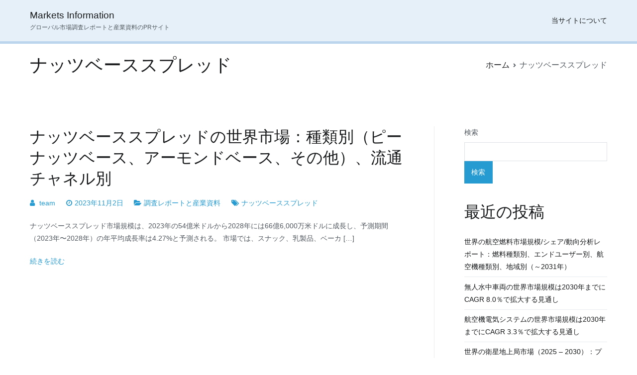

--- FILE ---
content_type: text/html; charset=UTF-8
request_url: https://www.marketsinformation.com/tag/%E3%83%8A%E3%83%83%E3%83%84%E3%83%99%E3%83%BC%E3%82%B9%E3%82%B9%E3%83%97%E3%83%AC%E3%83%83%E3%83%89/
body_size: 8758
content:
<!doctype html>
		<html lang="ja">
		
	<head>

				<meta charset="UTF-8">
		<meta name="viewport" content="width=device-width, initial-scale=1">
		<link rel="profile" href="http://gmpg.org/xfn/11">
		
		<meta name='robots' content='index, follow, max-image-preview:large, max-snippet:-1, max-video-preview:-1' />
	<style>img:is([sizes="auto" i], [sizes^="auto," i]) { contain-intrinsic-size: 3000px 1500px }</style>
	
	<!-- This site is optimized with the Yoast SEO plugin v19.0 - https://yoast.com/wordpress/plugins/seo/ -->
	<title>ナッツベーススプレッド アーカイブ - Markets Information</title>
	<link rel="canonical" href="https://www.marketsinformation.com/tag/ナッツベーススプレッド/" />
	<meta property="og:locale" content="ja_JP" />
	<meta property="og:type" content="article" />
	<meta property="og:title" content="ナッツベーススプレッド アーカイブ - Markets Information" />
	<meta property="og:url" content="https://www.marketsinformation.com/tag/ナッツベーススプレッド/" />
	<meta property="og:site_name" content="Markets Information" />
	<meta name="twitter:card" content="summary_large_image" />
	<script type="application/ld+json" class="yoast-schema-graph">{"@context":"https://schema.org","@graph":[{"@type":"WebSite","@id":"https://www.marketsinformation.com/#website","url":"https://www.marketsinformation.com/","name":"Markets Information","description":"グローバル市場調査レポートと産業資料のPRサイト","potentialAction":[{"@type":"SearchAction","target":{"@type":"EntryPoint","urlTemplate":"https://www.marketsinformation.com/?s={search_term_string}"},"query-input":"required name=search_term_string"}],"inLanguage":"ja"},{"@type":"CollectionPage","@id":"https://www.marketsinformation.com/tag/%e3%83%8a%e3%83%83%e3%83%84%e3%83%99%e3%83%bc%e3%82%b9%e3%82%b9%e3%83%97%e3%83%ac%e3%83%83%e3%83%89/#webpage","url":"https://www.marketsinformation.com/tag/%e3%83%8a%e3%83%83%e3%83%84%e3%83%99%e3%83%bc%e3%82%b9%e3%82%b9%e3%83%97%e3%83%ac%e3%83%83%e3%83%89/","name":"ナッツベーススプレッド アーカイブ - Markets Information","isPartOf":{"@id":"https://www.marketsinformation.com/#website"},"breadcrumb":{"@id":"https://www.marketsinformation.com/tag/%e3%83%8a%e3%83%83%e3%83%84%e3%83%99%e3%83%bc%e3%82%b9%e3%82%b9%e3%83%97%e3%83%ac%e3%83%83%e3%83%89/#breadcrumb"},"inLanguage":"ja","potentialAction":[{"@type":"ReadAction","target":["https://www.marketsinformation.com/tag/%e3%83%8a%e3%83%83%e3%83%84%e3%83%99%e3%83%bc%e3%82%b9%e3%82%b9%e3%83%97%e3%83%ac%e3%83%83%e3%83%89/"]}]},{"@type":"BreadcrumbList","@id":"https://www.marketsinformation.com/tag/%e3%83%8a%e3%83%83%e3%83%84%e3%83%99%e3%83%bc%e3%82%b9%e3%82%b9%e3%83%97%e3%83%ac%e3%83%83%e3%83%89/#breadcrumb","itemListElement":[{"@type":"ListItem","position":1,"name":"ホーム","item":"https://www.marketsinformation.com/"},{"@type":"ListItem","position":2,"name":"ナッツベーススプレッド"}]}]}</script>
	<!-- / Yoast SEO plugin. -->


<link rel="alternate" type="application/rss+xml" title="Markets Information &raquo; フィード" href="https://www.marketsinformation.com/feed/" />
<link rel="alternate" type="application/rss+xml" title="Markets Information &raquo; コメントフィード" href="https://www.marketsinformation.com/comments/feed/" />
<link rel="alternate" type="application/rss+xml" title="Markets Information &raquo; ナッツベーススプレッド タグのフィード" href="https://www.marketsinformation.com/tag/%e3%83%8a%e3%83%83%e3%83%84%e3%83%99%e3%83%bc%e3%82%b9%e3%82%b9%e3%83%97%e3%83%ac%e3%83%83%e3%83%89/feed/" />
<script type="text/javascript">
/* <![CDATA[ */
window._wpemojiSettings = {"baseUrl":"https:\/\/s.w.org\/images\/core\/emoji\/15.0.3\/72x72\/","ext":".png","svgUrl":"https:\/\/s.w.org\/images\/core\/emoji\/15.0.3\/svg\/","svgExt":".svg","source":{"concatemoji":"https:\/\/www.marketsinformation.com\/wp-includes\/js\/wp-emoji-release.min.js?ver=6.7.2"}};
/*! This file is auto-generated */
!function(i,n){var o,s,e;function c(e){try{var t={supportTests:e,timestamp:(new Date).valueOf()};sessionStorage.setItem(o,JSON.stringify(t))}catch(e){}}function p(e,t,n){e.clearRect(0,0,e.canvas.width,e.canvas.height),e.fillText(t,0,0);var t=new Uint32Array(e.getImageData(0,0,e.canvas.width,e.canvas.height).data),r=(e.clearRect(0,0,e.canvas.width,e.canvas.height),e.fillText(n,0,0),new Uint32Array(e.getImageData(0,0,e.canvas.width,e.canvas.height).data));return t.every(function(e,t){return e===r[t]})}function u(e,t,n){switch(t){case"flag":return n(e,"\ud83c\udff3\ufe0f\u200d\u26a7\ufe0f","\ud83c\udff3\ufe0f\u200b\u26a7\ufe0f")?!1:!n(e,"\ud83c\uddfa\ud83c\uddf3","\ud83c\uddfa\u200b\ud83c\uddf3")&&!n(e,"\ud83c\udff4\udb40\udc67\udb40\udc62\udb40\udc65\udb40\udc6e\udb40\udc67\udb40\udc7f","\ud83c\udff4\u200b\udb40\udc67\u200b\udb40\udc62\u200b\udb40\udc65\u200b\udb40\udc6e\u200b\udb40\udc67\u200b\udb40\udc7f");case"emoji":return!n(e,"\ud83d\udc26\u200d\u2b1b","\ud83d\udc26\u200b\u2b1b")}return!1}function f(e,t,n){var r="undefined"!=typeof WorkerGlobalScope&&self instanceof WorkerGlobalScope?new OffscreenCanvas(300,150):i.createElement("canvas"),a=r.getContext("2d",{willReadFrequently:!0}),o=(a.textBaseline="top",a.font="600 32px Arial",{});return e.forEach(function(e){o[e]=t(a,e,n)}),o}function t(e){var t=i.createElement("script");t.src=e,t.defer=!0,i.head.appendChild(t)}"undefined"!=typeof Promise&&(o="wpEmojiSettingsSupports",s=["flag","emoji"],n.supports={everything:!0,everythingExceptFlag:!0},e=new Promise(function(e){i.addEventListener("DOMContentLoaded",e,{once:!0})}),new Promise(function(t){var n=function(){try{var e=JSON.parse(sessionStorage.getItem(o));if("object"==typeof e&&"number"==typeof e.timestamp&&(new Date).valueOf()<e.timestamp+604800&&"object"==typeof e.supportTests)return e.supportTests}catch(e){}return null}();if(!n){if("undefined"!=typeof Worker&&"undefined"!=typeof OffscreenCanvas&&"undefined"!=typeof URL&&URL.createObjectURL&&"undefined"!=typeof Blob)try{var e="postMessage("+f.toString()+"("+[JSON.stringify(s),u.toString(),p.toString()].join(",")+"));",r=new Blob([e],{type:"text/javascript"}),a=new Worker(URL.createObjectURL(r),{name:"wpTestEmojiSupports"});return void(a.onmessage=function(e){c(n=e.data),a.terminate(),t(n)})}catch(e){}c(n=f(s,u,p))}t(n)}).then(function(e){for(var t in e)n.supports[t]=e[t],n.supports.everything=n.supports.everything&&n.supports[t],"flag"!==t&&(n.supports.everythingExceptFlag=n.supports.everythingExceptFlag&&n.supports[t]);n.supports.everythingExceptFlag=n.supports.everythingExceptFlag&&!n.supports.flag,n.DOMReady=!1,n.readyCallback=function(){n.DOMReady=!0}}).then(function(){return e}).then(function(){var e;n.supports.everything||(n.readyCallback(),(e=n.source||{}).concatemoji?t(e.concatemoji):e.wpemoji&&e.twemoji&&(t(e.twemoji),t(e.wpemoji)))}))}((window,document),window._wpemojiSettings);
/* ]]> */
</script>
<style id='wp-emoji-styles-inline-css' type='text/css'>

	img.wp-smiley, img.emoji {
		display: inline !important;
		border: none !important;
		box-shadow: none !important;
		height: 1em !important;
		width: 1em !important;
		margin: 0 0.07em !important;
		vertical-align: -0.1em !important;
		background: none !important;
		padding: 0 !important;
	}
</style>
<style id='classic-theme-styles-inline-css' type='text/css'>
/*! This file is auto-generated */
.wp-block-button__link{color:#fff;background-color:#32373c;border-radius:9999px;box-shadow:none;text-decoration:none;padding:calc(.667em + 2px) calc(1.333em + 2px);font-size:1.125em}.wp-block-file__button{background:#32373c;color:#fff;text-decoration:none}
</style>
<link rel='stylesheet' id='contact-form-7-css' href='https://www.marketsinformation.com/wp-content/plugins/contact-form-7/includes/css/styles.css?ver=5.6.2' type='text/css' media='all' />
<link rel='stylesheet' id='font-awesome-css' href='https://www.marketsinformation.com/wp-content/themes/zakra/assets/lib/font-awesome/css/font-awesome.min.css?ver=4.7.0' type='text/css' media='all' />
<link rel='stylesheet' id='zakra-style-css' href='https://www.marketsinformation.com/wp-content/themes/zakra/style.css?ver=6.7.2' type='text/css' media='all' />
<style id='zakra-style-inline-css' type='text/css'>
button:hover, input[type="button"]:hover, input[type="reset"]:hover, input[type="submit"]:hover, #infinite-handle span:hover{background-color:#1e7ba6;}.site-branding .site-description{font-size:0.8rem;}.tg-site-header, .tg-container--separate .tg-site-header{background-color:rgba(30,115,190,0.11);background-size:contain;}.tg-site-header{border-bottom-width:5px;}.tg-site .tg-site-header{border-bottom-color:rgba(30,115,190,0.22);}.main-navigation.tg-primary-menu > div ul li.tg-header-button-wrap a:hover{background-color:#1e7ba6;}.tg-site-footer .tg-site-footer-bar{background-color:rgba(30,115,190,0.11);}.tg-site-footer .tg-site-footer-bar{border-top-width:5px;}.tg-site-footer .tg-site-footer-bar{border-top-color:rgba(30,115,190,0.22);}
</style>
<link rel="https://api.w.org/" href="https://www.marketsinformation.com/wp-json/" /><link rel="alternate" title="JSON" type="application/json" href="https://www.marketsinformation.com/wp-json/wp/v2/tags/3327" /><link rel="EditURI" type="application/rsd+xml" title="RSD" href="https://www.marketsinformation.com/xmlrpc.php?rsd" />
<meta name="generator" content="WordPress 6.7.2" />

	</head>

<body class="archive tag tag-3327 hfeed tg-site-layout--right tg-container--wide has-page-header has-breadcrumbs">


		<div id="page" class="site tg-site">
				<a class="skip-link screen-reader-text" href="#content">内容をスキップ</a>
		
		<header id="masthead" class="site-header tg-site-header tg-site-header--left">
		



		<div class="tg-site-header-bottom">
			<div class="tg-header-container tg-container tg-container--flex tg-container--flex-center tg-container--flex-space-between">
		
		
			<div class="tg-block tg-block--one">

						<div class="site-branding">
						<div class="site-info-wrap">
									<p class="site-title">
						<a href="https://www.marketsinformation.com/" rel="home">Markets Information</a>
					</p>
										<p class="site-description">グローバル市場調査レポートと産業資料のPRサイト</p>
							</div>

		</div><!-- .site-branding -->
		
			</div> <!-- /.tg-site-header__block--one -->

			
			<div class="tg-block tg-block--two">

						<nav id="site-navigation" class="main-navigation tg-primary-menu tg-primary-menu--style-underline">
			<div class="menu"><ul id="primary-menu" class="menu-primary"><li id="menu-item-822" class="menu-item menu-item-type-post_type menu-item-object-page menu-item-822"><a href="https://www.marketsinformation.com/about-site/">当サイトについて</a></li>
</ul></div>		</nav><!-- #site-navigation -->
				<nav id="header-action" class="tg-header-action">
			<ul class="tg-header-action-list">
				<li class="tg-header-action__item tg-mobile-toggle" >
										<button aria-label="メインメニュー" >
						<i class="tg-icon tg-icon-bars"></i>
					</button>
				</li><!-- /.tg-mobile-toggle -->
			</ul><!-- /.zakra-header-action-list -->
		</nav><!-- #header-action -->
				<nav id="mobile-navigation" class="tg-mobile-navigation"
			>

			<div class="menu-menu-1-container"><ul id="mobile-primary-menu" class="menu"><li class="menu-item menu-item-type-post_type menu-item-object-page menu-item-822"><a href="https://www.marketsinformation.com/about-site/">当サイトについて</a></li>
</ul></div>
		</nav><!-- /#mobile-navigation-->
		
			</div> <!-- /.tg-site-header__block-two -->

			
		</div>
		<!-- /.tg-container -->
		</div>
		<!-- /.tg-site-header-bottom -->
		
		</header><!-- #masthead -->
		
		<main id="main" class="site-main">
		
		<header class="tg-page-header tg-page-header--left">
			<div class="tg-container tg-container--flex tg-container--flex-center tg-container--flex-space-between">
				<h1 class="tg-page-header__title">ナッツベーススプレッド</h1>
				<nav role="navigation" aria-label="パンくずリスト" class="breadcrumb-trail breadcrumbs" itemprop="breadcrumb"><ul class="trail-items" itemscope itemtype="http://schema.org/BreadcrumbList"><meta name="numberOfItems" content="2" /><meta name="itemListOrder" content="Ascending" /><li itemprop="itemListElement" itemscope itemtype="http://schema.org/ListItem" class="trail-item"><a href="https://www.marketsinformation.com/" rel="home" itemprop="item"><span itemprop="name">ホーム</span></a><meta itemprop="position" content="1" /></li><li class="trail-item trail-end"><span>ナッツベーススプレッド</span></li></ul></nav>			</div>
		</header>
		<!-- /.page-header -->
				<div id="content" class="site-content">
			<div class="tg-container tg-container--flex tg-container--flex-space-between">
		
	<div id="primary" class="content-area">
		
		
			<header class="page-header">
							</header><!-- .page-header -->

			
<article id="post-5625" class="tg-meta-style-two post-5625 post type-post status-publish format-standard hentry category-market-reports tag-3327 zakra-article">

			<header class="entry-header">
			<h2 class="entry-title"><a href="https://www.marketsinformation.com/nut-based-spread-market/" rel="bookmark">ナッツベーススプレッドの世界市場：種類別（ピーナッツベース、アーモンドベース、その他）、流通チャネル別</a></h2>		</header><!-- .entry-header -->

			<div class="entry-meta">
			<span class="byline"> <span class="author vcard"><a class="url fn n" href="https://www.marketsinformation.com/author/team/">team</a></span></span><span class="posted-on"><a href="https://www.marketsinformation.com/nut-based-spread-market/" rel="bookmark"><time class="entry-date published" datetime="2023-11-02T15:43:36+09:00">2023年11月2日</time><time class="updated" datetime="2025-12-28T01:04:14+09:00">2025年12月28日</time></a></span><span class="cat-links"><a href="https://www.marketsinformation.com/category/market-reports/" rel="category tag">調査レポートと産業資料</a></span><span class="tags-links"><a href="https://www.marketsinformation.com/tag/%e3%83%8a%e3%83%83%e3%83%84%e3%83%99%e3%83%bc%e3%82%b9%e3%82%b9%e3%83%97%e3%83%ac%e3%83%83%e3%83%89/" rel="tag">ナッツベーススプレッド</a></span>		</div><!-- .entry-meta -->

			<div class="entry-content">
			<p>ナッツベーススプレッド市場規模は、2023年の54億米ドルから2028年には66億6,000万米ドルに成長し、予測期間（2023年〜2028年）の年平均成長率は4.27%と予測される。 市場では、スナック、乳製品、ベーカ [&hellip;]</p>
		<div class="
			tg-read-more-wrapper clearfix			tg-text-align--left			"
		>
			<a href="https://www.marketsinformation.com/nut-based-spread-market/" class="tg-read-more">
				続きを読む</a>
		</div>
				</div><!-- .entry-content -->

	
</article><!-- #post-5625 -->

			</div><!-- #primary -->


<aside id="secondary" class="tg-site-sidebar widget-area ">
	<section id="block-2" class="widget widget_block widget_search"><form role="search" method="get" action="https://www.marketsinformation.com/" class="wp-block-search__button-outside wp-block-search__text-button wp-block-search"    ><label class="wp-block-search__label" for="wp-block-search__input-1" >検索</label><div class="wp-block-search__inside-wrapper " ><input class="wp-block-search__input" id="wp-block-search__input-1" placeholder="" value="" type="search" name="s" required /><button aria-label="検索" class="wp-block-search__button wp-element-button" type="submit" >検索</button></div></form></section><section id="block-3" class="widget widget_block"><div class="wp-block-group"><div class="wp-block-group__inner-container is-layout-flow wp-block-group-is-layout-flow"><h2 class="wp-block-heading">最近の投稿</h2><ul class="wp-block-latest-posts__list wp-block-latest-posts"><li><a class="wp-block-latest-posts__post-title" href="https://www.marketsinformation.com/aviation-fuel-2/">世界の航空燃料市場規模/シェア/動向分析レポート：燃料種類別、エンドユーザー別、航空機種類別、地域別（～2031年）</a></li>
<li><a class="wp-block-latest-posts__post-title" href="https://www.marketsinformation.com/unmanned-underwater-vehicles/">無人水中車両の世界市場規模は2030年までにCAGR 8.0％で拡大する見通し</a></li>
<li><a class="wp-block-latest-posts__post-title" href="https://www.marketsinformation.com/aircraft-electrical-systems/">航空機電気システムの世界市場規模は2030年までにCAGR 3.3％で拡大する見通し</a></li>
<li><a class="wp-block-latest-posts__post-title" href="https://www.marketsinformation.com/satellite-ground-station/">世界の衛星地上局市場（2025 &#8211; 2030）：プラットフォーム別、ソリューション別、機能別、周波数別、軌道別、エンドユーザー別、地域別分析レポート</a></li>
<li><a class="wp-block-latest-posts__post-title" href="https://www.marketsinformation.com/uman-microbiome-manufacturing-services/">世界のヒトマイクロバイオーム製造サービス市場規模/シェア/動向分析レポート：種類別、疾患別（～2031年）</a></li>
</ul></div></div></section><section id="tag_cloud-2" class="widget widget_tag_cloud"><h2 class="widget-title">タグ</h2><div class="tagcloud"><a href="https://www.marketsinformation.com/tag/3d%e7%b4%b0%e8%83%9e%e5%9f%b9%e9%a4%8a/" class="tag-cloud-link tag-link-628 tag-link-position-1" style="font-size: 8pt;" aria-label="3D細胞培養 (4個の項目)">3D細胞培養</a>
<a href="https://www.marketsinformation.com/tag/led/" class="tag-cloud-link tag-link-550 tag-link-position-2" style="font-size: 8pt;" aria-label="LED (4個の項目)">LED</a>
<a href="https://www.marketsinformation.com/tag/%e3%82%a2%e3%83%b3%e3%83%81%e3%83%89%e3%83%ad%e3%83%bc%e3%83%b3/" class="tag-cloud-link tag-link-877 tag-link-position-3" style="font-size: 12.48pt;" aria-label="アンチドローン (5個の項目)">アンチドローン</a>
<a href="https://www.marketsinformation.com/tag/%e3%82%a6%e3%82%a4%e3%83%ab%e3%82%b9%e3%83%99%e3%82%af%e3%82%bf%e3%83%bc%e8%a3%bd%e9%80%a0/" class="tag-cloud-link tag-link-201 tag-link-position-4" style="font-size: 8pt;" aria-label="ウイルスベクター製造 (4個の項目)">ウイルスベクター製造</a>
<a href="https://www.marketsinformation.com/tag/%e3%82%a6%e3%82%a7%e3%82%a2%e3%83%a9%e3%83%96%e3%83%ab%e6%8a%80%e8%a1%93/" class="tag-cloud-link tag-link-481 tag-link-position-5" style="font-size: 8pt;" aria-label="ウェアラブル技術 (4個の項目)">ウェアラブル技術</a>
<a href="https://www.marketsinformation.com/tag/%e3%82%a8%e3%83%8d%e3%83%ab%e3%82%ae%e3%83%bc%e7%ae%a1%e7%90%86%e3%82%b7%e3%82%b9%e3%83%86%e3%83%a0/" class="tag-cloud-link tag-link-70 tag-link-position-6" style="font-size: 8pt;" aria-label="エネルギー管理システム (4個の項目)">エネルギー管理システム</a>
<a href="https://www.marketsinformation.com/tag/%e3%82%a8%e3%83%ac%e3%83%99%e3%83%bc%e3%82%bf%e3%83%bc/" class="tag-cloud-link tag-link-1125 tag-link-position-7" style="font-size: 8pt;" aria-label="エレベーター (4個の項目)">エレベーター</a>
<a href="https://www.marketsinformation.com/tag/%e3%82%ac%e3%82%b9%e3%82%bb%e3%83%b3%e3%82%b5%e3%83%bc/" class="tag-cloud-link tag-link-474 tag-link-position-8" style="font-size: 8pt;" aria-label="ガスセンサー (4個の項目)">ガスセンサー</a>
<a href="https://www.marketsinformation.com/tag/%e3%82%b0%e3%83%aa%e3%82%b3%e3%83%bc%e3%83%ab%e9%85%b8/" class="tag-cloud-link tag-link-1118 tag-link-position-9" style="font-size: 8pt;" aria-label="グリコール酸 (4個の項目)">グリコール酸</a>
<a href="https://www.marketsinformation.com/tag/%e3%82%b9%e3%83%9e%e3%83%bc%e3%83%88%e3%83%9b%e3%83%bc%e3%83%a0/" class="tag-cloud-link tag-link-66 tag-link-position-10" style="font-size: 8pt;" aria-label="スマートホーム (4個の項目)">スマートホーム</a>
<a href="https://www.marketsinformation.com/tag/%e3%82%b9%e3%83%9e%e3%83%bc%e3%83%88%e3%83%a1%e3%83%bc%e3%82%bf%e3%83%bc/" class="tag-cloud-link tag-link-829 tag-link-position-11" style="font-size: 12.48pt;" aria-label="スマートメーター (5個の項目)">スマートメーター</a>
<a href="https://www.marketsinformation.com/tag/%e3%82%bf%e3%83%9a%e3%83%83%e3%83%88/" class="tag-cloud-link tag-link-1859 tag-link-position-12" style="font-size: 12.48pt;" aria-label="タペット (5個の項目)">タペット</a>
<a href="https://www.marketsinformation.com/tag/%e3%83%87%e3%82%b8%e3%82%bf%e3%83%abpcr/" class="tag-cloud-link tag-link-232 tag-link-position-13" style="font-size: 8pt;" aria-label="デジタルPCR (4個の項目)">デジタルPCR</a>
<a href="https://www.marketsinformation.com/tag/%e3%83%8f%e3%82%a4%e3%83%91%e3%83%bc%e3%82%ab%e3%83%bc/" class="tag-cloud-link tag-link-986 tag-link-position-14" style="font-size: 8pt;" aria-label="ハイパーカー (4個の項目)">ハイパーカー</a>
<a href="https://www.marketsinformation.com/tag/%e3%83%90%e3%82%a4%e3%82%aa%e3%83%95%e3%82%a9%e3%83%88%e3%83%8b%e3%82%af%e3%82%b9/" class="tag-cloud-link tag-link-1245 tag-link-position-15" style="font-size: 8pt;" aria-label="バイオフォトニクス (4個の項目)">バイオフォトニクス</a>
<a href="https://www.marketsinformation.com/tag/%e3%83%92%e3%83%a5%e3%83%bc%e3%83%9e%e3%83%b3%e3%83%9e%e3%82%b7%e3%83%b3%e3%82%a4%e3%83%b3%e3%82%bf%e3%83%bc%e3%83%95%e3%82%a7%e3%83%bc%e3%82%b9/" class="tag-cloud-link tag-link-876 tag-link-position-16" style="font-size: 12.48pt;" aria-label="ヒューマンマシンインターフェース (5個の項目)">ヒューマンマシンインターフェース</a>
<a href="https://www.marketsinformation.com/tag/%e3%83%95%e3%83%ad%e3%83%bc%e3%82%b5%e3%82%a4%e3%83%88%e3%83%a1%e3%83%88%e3%83%aa%e3%83%bc/" class="tag-cloud-link tag-link-739 tag-link-position-17" style="font-size: 16.4pt;" aria-label="フローサイトメトリー (6個の項目)">フローサイトメトリー</a>
<a href="https://www.marketsinformation.com/tag/%e3%83%98%e3%83%a2%e3%82%b0%e3%83%ad%e3%83%93%e3%83%b3%e7%95%b0%e5%b8%b8%e7%97%87/" class="tag-cloud-link tag-link-437 tag-link-position-18" style="font-size: 8pt;" aria-label="ヘモグロビン異常症 (4個の項目)">ヘモグロビン異常症</a>
<a href="https://www.marketsinformation.com/tag/%e3%83%9b%e3%83%83%e3%83%88%e3%83%a1%e3%83%ab%e3%83%88%e6%8e%a5%e7%9d%80%e5%89%a4/" class="tag-cloud-link tag-link-701 tag-link-position-19" style="font-size: 8pt;" aria-label="ホットメルト接着剤 (4個の項目)">ホットメルト接着剤</a>
<a href="https://www.marketsinformation.com/tag/%e3%83%9e%e3%82%a4%e3%82%af%e3%83%ad%e3%82%b0%e3%83%aa%e3%83%83%e3%83%89/" class="tag-cloud-link tag-link-154 tag-link-position-20" style="font-size: 8pt;" aria-label="マイクログリッド (4個の項目)">マイクログリッド</a>
<a href="https://www.marketsinformation.com/tag/%e3%83%9f%e3%82%b5%e3%82%a4%e3%83%ab/" class="tag-cloud-link tag-link-90 tag-link-position-21" style="font-size: 8pt;" aria-label="ミサイル (4個の項目)">ミサイル</a>
<a href="https://www.marketsinformation.com/tag/%e3%83%a1%e3%82%bf%e3%83%8e%e3%83%bc%e3%83%ab/" class="tag-cloud-link tag-link-2747 tag-link-position-22" style="font-size: 16.4pt;" aria-label="メタノール (6個の項目)">メタノール</a>
<a href="https://www.marketsinformation.com/tag/%e3%83%af%e3%82%af%e3%83%81%e3%83%b3/" class="tag-cloud-link tag-link-460 tag-link-position-23" style="font-size: 8pt;" aria-label="ワクチン (4個の項目)">ワクチン</a>
<a href="https://www.marketsinformation.com/tag/%e5%86%8d%e7%94%9f%e5%8c%bb%e7%99%82/" class="tag-cloud-link tag-link-479 tag-link-position-24" style="font-size: 8pt;" aria-label="再生医療 (4個の項目)">再生医療</a>
<a href="https://www.marketsinformation.com/tag/%e5%8c%bb%e8%96%ac%e5%93%81%e6%b7%bb%e5%8a%a0%e5%89%a4/" class="tag-cloud-link tag-link-60 tag-link-position-25" style="font-size: 8pt;" aria-label="医薬品添加剤 (4個の項目)">医薬品添加剤</a>
<a href="https://www.marketsinformation.com/tag/%e5%a4%aa%e9%99%bd%e5%85%89%e7%99%ba%e9%9b%bb%e7%94%a8%e3%82%ac%e3%83%a9%e3%82%b9/" class="tag-cloud-link tag-link-1108 tag-link-position-26" style="font-size: 8pt;" aria-label="太陽光発電用ガラス (4個の項目)">太陽光発電用ガラス</a>
<a href="https://www.marketsinformation.com/tag/%e5%a4%aa%e9%99%bd%e9%9b%bb%e6%b1%a0/" class="tag-cloud-link tag-link-649 tag-link-position-27" style="font-size: 8pt;" aria-label="太陽電池 (4個の項目)">太陽電池</a>
<a href="https://www.marketsinformation.com/tag/%e5%bb%ba%e8%a8%ad%e6%a9%9f%e6%a2%b0/" class="tag-cloud-link tag-link-2413 tag-link-position-28" style="font-size: 19.2pt;" aria-label="建設機械 (7個の項目)">建設機械</a>
<a href="https://www.marketsinformation.com/tag/%e6%8b%a1%e5%bc%b5%e7%8f%be%e5%ae%9f/" class="tag-cloud-link tag-link-2026 tag-link-position-29" style="font-size: 12.48pt;" aria-label="拡張現実 (5個の項目)">拡張現実</a>
<a href="https://www.marketsinformation.com/tag/%e6%94%be%e5%b0%84%e6%80%a7%e5%8c%bb%e8%96%ac%e5%93%81/" class="tag-cloud-link tag-link-2081 tag-link-position-30" style="font-size: 12.48pt;" aria-label="放射性医薬品 (5個の項目)">放射性医薬品</a>
<a href="https://www.marketsinformation.com/tag/%e6%96%ad%e7%86%b1%e6%9d%90/" class="tag-cloud-link tag-link-298 tag-link-position-31" style="font-size: 8pt;" aria-label="断熱材 (4個の項目)">断熱材</a>
<a href="https://www.marketsinformation.com/tag/%e6%b0%b4%e5%87%a6%e7%90%86%e8%96%ac%e5%93%81/" class="tag-cloud-link tag-link-148 tag-link-position-32" style="font-size: 8pt;" aria-label="水処理薬品 (4個の項目)">水処理薬品</a>
<a href="https://www.marketsinformation.com/tag/%e6%b4%bb%e6%80%a7%e7%82%ad/" class="tag-cloud-link tag-link-1329 tag-link-position-33" style="font-size: 12.48pt;" aria-label="活性炭 (5個の項目)">活性炭</a>
<a href="https://www.marketsinformation.com/tag/%e7%87%83%e6%96%99%e9%9b%bb%e6%b1%a0/" class="tag-cloud-link tag-link-1046 tag-link-position-34" style="font-size: 19.2pt;" aria-label="燃料電池 (7個の項目)">燃料電池</a>
<a href="https://www.marketsinformation.com/tag/%e7%94%9f%e5%88%86%e8%a7%a3%e6%80%a7%e3%83%97%e3%83%a9%e3%82%b9%e3%83%81%e3%83%83%e3%82%af/" class="tag-cloud-link tag-link-465 tag-link-position-35" style="font-size: 8pt;" aria-label="生分解性プラスチック (4個の項目)">生分解性プラスチック</a>
<a href="https://www.marketsinformation.com/tag/%e8%a3%85%e9%a3%be%e7%94%a8%e5%a1%97%e6%96%99/" class="tag-cloud-link tag-link-413 tag-link-position-36" style="font-size: 8pt;" aria-label="装飾用塗料 (4個の項目)">装飾用塗料</a>
<a href="https://www.marketsinformation.com/tag/%e8%a3%9c%e8%81%b4%e5%99%a8/" class="tag-cloud-link tag-link-806 tag-link-position-37" style="font-size: 12.48pt;" aria-label="補聴器 (5個の項目)">補聴器</a>
<a href="https://www.marketsinformation.com/tag/%e8%b6%85%e5%90%88%e9%87%91/" class="tag-cloud-link tag-link-531 tag-link-position-38" style="font-size: 8pt;" aria-label="超合金 (4個の項目)">超合金</a>
<a href="https://www.marketsinformation.com/tag/%e9%81%8e%e9%85%a2%e9%85%b8/" class="tag-cloud-link tag-link-994 tag-link-position-39" style="font-size: 12.48pt;" aria-label="過酢酸 (5個の項目)">過酢酸</a>
<a href="https://www.marketsinformation.com/tag/%e9%81%a0%e9%9a%94%e5%8c%bb%e7%99%82/" class="tag-cloud-link tag-link-1486 tag-link-position-40" style="font-size: 22pt;" aria-label="遠隔医療 (8個の項目)">遠隔医療</a>
<a href="https://www.marketsinformation.com/tag/%e9%89%b1%e5%b1%b1%e6%a9%9f%e6%a2%b0/" class="tag-cloud-link tag-link-2828 tag-link-position-41" style="font-size: 12.48pt;" aria-label="鉱山機械 (5個の項目)">鉱山機械</a>
<a href="https://www.marketsinformation.com/tag/%e9%9b%bb%e5%8b%95%e5%b7%a5%e5%85%b7/" class="tag-cloud-link tag-link-749 tag-link-position-42" style="font-size: 8pt;" aria-label="電動工具 (4個の項目)">電動工具</a>
<a href="https://www.marketsinformation.com/tag/%e9%9b%bb%e6%b0%97%e3%83%90%e3%82%b9/" class="tag-cloud-link tag-link-115 tag-link-position-43" style="font-size: 8pt;" aria-label="電気バス (4個の項目)">電気バス</a>
<a href="https://www.marketsinformation.com/tag/%e9%9b%bb%e6%b0%97%e8%87%aa%e5%8b%95%e8%bb%8a/" class="tag-cloud-link tag-link-54 tag-link-position-44" style="font-size: 12.48pt;" aria-label="電気自動車 (5個の項目)">電気自動車</a>
<a href="https://www.marketsinformation.com/tag/%e9%a3%9f%e7%94%a8%e6%98%86%e8%99%ab/" class="tag-cloud-link tag-link-533 tag-link-position-45" style="font-size: 8pt;" aria-label="食用昆虫 (4個の項目)">食用昆虫</a></div>
</section></aside><!-- #secondary -->

			</div>
		<!-- /.tg-container-->
		</div>
		<!-- /#content-->
				</main><!-- /#main -->
		
			<footer id="colophon" class="site-footer tg-site-footer ">
		
		
		<div class="tg-site-footer-widgets">
			<div class="tg-container">
							</div><!-- /.tg-container-->
		</div><!-- /.tg-site-footer-widgets -->

		
		
		<div class="tg-site-footer-bar tg-site-footer-bar--center">
			<div class="tg-container tg-container--flex tg-container--flex-top">
				<div class="tg-site-footer-section-1">

					Copyright © 2026 <a href="https://www.marketsinformation.com/" title="Markets Information">Markets Information</a>
				</div>
				<!-- /.tg-site-footer-section-1 -->

				<div class="tg-site-footer-section-2">

					
				</div>
				<!-- /.tg-site-footer-section-2 -->
			</div>
			<!-- /.tg-container-->
		</div>
		<!-- /.tg-site-footer-bar -->

		
			</footer><!-- #colophon -->
		
		</div><!-- #page -->
		
		<a href="#" id="tg-scroll-to-top" class="tg-scroll-to-top">
			<i class="tg-icon tg-icon-arrow-up">
				<span class="screen-reader-text">トップへ戻る</span>
			</i>
		</a>

		<div class="tg-overlay-wrapper"></div>
		
<script type="text/javascript" src="https://www.marketsinformation.com/wp-includes/js/dist/vendor/wp-polyfill.min.js?ver=3.15.0" id="wp-polyfill-js"></script>
<script type="text/javascript" id="contact-form-7-js-extra">
/* <![CDATA[ */
var wpcf7 = {"api":{"root":"https:\/\/www.marketsinformation.com\/wp-json\/","namespace":"contact-form-7\/v1"}};
/* ]]> */
</script>
<script type="text/javascript" src="https://www.marketsinformation.com/wp-content/plugins/contact-form-7/includes/js/index.js?ver=5.6.2" id="contact-form-7-js"></script>
<script type="text/javascript" src="https://www.marketsinformation.com/wp-content/themes/zakra/assets/js/navigation.min.js?ver=20151215" id="zakra-navigation-js"></script>
<script type="text/javascript" src="https://www.marketsinformation.com/wp-content/themes/zakra/assets/js/skip-link-focus-fix.min.js?ver=20151215" id="zakra-skip-link-focus-fix-js"></script>
<script type="text/javascript" src="https://www.marketsinformation.com/wp-content/themes/zakra/assets/js/zakra-custom.min.js?ver=6.7.2" id="zakra-custom-js"></script>

</body>
</html>
